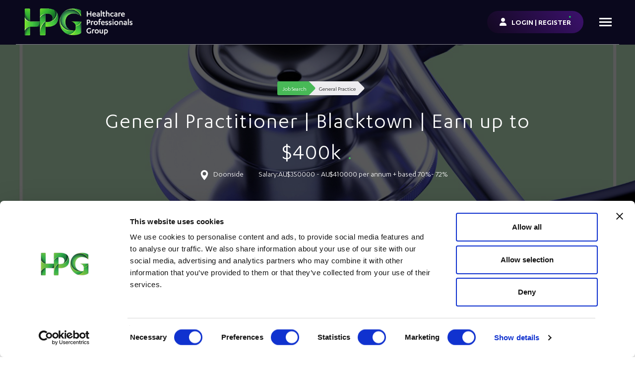

--- FILE ---
content_type: text/html; charset=utf-8
request_url: https://www.google.com/recaptcha/api2/anchor?ar=1&k=6LcvIeMpAAAAAF8cVO_X7QJP9GSSVoI58OaadwrE&co=aHR0cHM6Ly93d3cuaHBnY29ubmVjdC5jb206NDQz&hl=en&v=N67nZn4AqZkNcbeMu4prBgzg&size=normal&anchor-ms=20000&execute-ms=30000&cb=9bymist13dgm
body_size: 49160
content:
<!DOCTYPE HTML><html dir="ltr" lang="en"><head><meta http-equiv="Content-Type" content="text/html; charset=UTF-8">
<meta http-equiv="X-UA-Compatible" content="IE=edge">
<title>reCAPTCHA</title>
<style type="text/css">
/* cyrillic-ext */
@font-face {
  font-family: 'Roboto';
  font-style: normal;
  font-weight: 400;
  font-stretch: 100%;
  src: url(//fonts.gstatic.com/s/roboto/v48/KFO7CnqEu92Fr1ME7kSn66aGLdTylUAMa3GUBHMdazTgWw.woff2) format('woff2');
  unicode-range: U+0460-052F, U+1C80-1C8A, U+20B4, U+2DE0-2DFF, U+A640-A69F, U+FE2E-FE2F;
}
/* cyrillic */
@font-face {
  font-family: 'Roboto';
  font-style: normal;
  font-weight: 400;
  font-stretch: 100%;
  src: url(//fonts.gstatic.com/s/roboto/v48/KFO7CnqEu92Fr1ME7kSn66aGLdTylUAMa3iUBHMdazTgWw.woff2) format('woff2');
  unicode-range: U+0301, U+0400-045F, U+0490-0491, U+04B0-04B1, U+2116;
}
/* greek-ext */
@font-face {
  font-family: 'Roboto';
  font-style: normal;
  font-weight: 400;
  font-stretch: 100%;
  src: url(//fonts.gstatic.com/s/roboto/v48/KFO7CnqEu92Fr1ME7kSn66aGLdTylUAMa3CUBHMdazTgWw.woff2) format('woff2');
  unicode-range: U+1F00-1FFF;
}
/* greek */
@font-face {
  font-family: 'Roboto';
  font-style: normal;
  font-weight: 400;
  font-stretch: 100%;
  src: url(//fonts.gstatic.com/s/roboto/v48/KFO7CnqEu92Fr1ME7kSn66aGLdTylUAMa3-UBHMdazTgWw.woff2) format('woff2');
  unicode-range: U+0370-0377, U+037A-037F, U+0384-038A, U+038C, U+038E-03A1, U+03A3-03FF;
}
/* math */
@font-face {
  font-family: 'Roboto';
  font-style: normal;
  font-weight: 400;
  font-stretch: 100%;
  src: url(//fonts.gstatic.com/s/roboto/v48/KFO7CnqEu92Fr1ME7kSn66aGLdTylUAMawCUBHMdazTgWw.woff2) format('woff2');
  unicode-range: U+0302-0303, U+0305, U+0307-0308, U+0310, U+0312, U+0315, U+031A, U+0326-0327, U+032C, U+032F-0330, U+0332-0333, U+0338, U+033A, U+0346, U+034D, U+0391-03A1, U+03A3-03A9, U+03B1-03C9, U+03D1, U+03D5-03D6, U+03F0-03F1, U+03F4-03F5, U+2016-2017, U+2034-2038, U+203C, U+2040, U+2043, U+2047, U+2050, U+2057, U+205F, U+2070-2071, U+2074-208E, U+2090-209C, U+20D0-20DC, U+20E1, U+20E5-20EF, U+2100-2112, U+2114-2115, U+2117-2121, U+2123-214F, U+2190, U+2192, U+2194-21AE, U+21B0-21E5, U+21F1-21F2, U+21F4-2211, U+2213-2214, U+2216-22FF, U+2308-230B, U+2310, U+2319, U+231C-2321, U+2336-237A, U+237C, U+2395, U+239B-23B7, U+23D0, U+23DC-23E1, U+2474-2475, U+25AF, U+25B3, U+25B7, U+25BD, U+25C1, U+25CA, U+25CC, U+25FB, U+266D-266F, U+27C0-27FF, U+2900-2AFF, U+2B0E-2B11, U+2B30-2B4C, U+2BFE, U+3030, U+FF5B, U+FF5D, U+1D400-1D7FF, U+1EE00-1EEFF;
}
/* symbols */
@font-face {
  font-family: 'Roboto';
  font-style: normal;
  font-weight: 400;
  font-stretch: 100%;
  src: url(//fonts.gstatic.com/s/roboto/v48/KFO7CnqEu92Fr1ME7kSn66aGLdTylUAMaxKUBHMdazTgWw.woff2) format('woff2');
  unicode-range: U+0001-000C, U+000E-001F, U+007F-009F, U+20DD-20E0, U+20E2-20E4, U+2150-218F, U+2190, U+2192, U+2194-2199, U+21AF, U+21E6-21F0, U+21F3, U+2218-2219, U+2299, U+22C4-22C6, U+2300-243F, U+2440-244A, U+2460-24FF, U+25A0-27BF, U+2800-28FF, U+2921-2922, U+2981, U+29BF, U+29EB, U+2B00-2BFF, U+4DC0-4DFF, U+FFF9-FFFB, U+10140-1018E, U+10190-1019C, U+101A0, U+101D0-101FD, U+102E0-102FB, U+10E60-10E7E, U+1D2C0-1D2D3, U+1D2E0-1D37F, U+1F000-1F0FF, U+1F100-1F1AD, U+1F1E6-1F1FF, U+1F30D-1F30F, U+1F315, U+1F31C, U+1F31E, U+1F320-1F32C, U+1F336, U+1F378, U+1F37D, U+1F382, U+1F393-1F39F, U+1F3A7-1F3A8, U+1F3AC-1F3AF, U+1F3C2, U+1F3C4-1F3C6, U+1F3CA-1F3CE, U+1F3D4-1F3E0, U+1F3ED, U+1F3F1-1F3F3, U+1F3F5-1F3F7, U+1F408, U+1F415, U+1F41F, U+1F426, U+1F43F, U+1F441-1F442, U+1F444, U+1F446-1F449, U+1F44C-1F44E, U+1F453, U+1F46A, U+1F47D, U+1F4A3, U+1F4B0, U+1F4B3, U+1F4B9, U+1F4BB, U+1F4BF, U+1F4C8-1F4CB, U+1F4D6, U+1F4DA, U+1F4DF, U+1F4E3-1F4E6, U+1F4EA-1F4ED, U+1F4F7, U+1F4F9-1F4FB, U+1F4FD-1F4FE, U+1F503, U+1F507-1F50B, U+1F50D, U+1F512-1F513, U+1F53E-1F54A, U+1F54F-1F5FA, U+1F610, U+1F650-1F67F, U+1F687, U+1F68D, U+1F691, U+1F694, U+1F698, U+1F6AD, U+1F6B2, U+1F6B9-1F6BA, U+1F6BC, U+1F6C6-1F6CF, U+1F6D3-1F6D7, U+1F6E0-1F6EA, U+1F6F0-1F6F3, U+1F6F7-1F6FC, U+1F700-1F7FF, U+1F800-1F80B, U+1F810-1F847, U+1F850-1F859, U+1F860-1F887, U+1F890-1F8AD, U+1F8B0-1F8BB, U+1F8C0-1F8C1, U+1F900-1F90B, U+1F93B, U+1F946, U+1F984, U+1F996, U+1F9E9, U+1FA00-1FA6F, U+1FA70-1FA7C, U+1FA80-1FA89, U+1FA8F-1FAC6, U+1FACE-1FADC, U+1FADF-1FAE9, U+1FAF0-1FAF8, U+1FB00-1FBFF;
}
/* vietnamese */
@font-face {
  font-family: 'Roboto';
  font-style: normal;
  font-weight: 400;
  font-stretch: 100%;
  src: url(//fonts.gstatic.com/s/roboto/v48/KFO7CnqEu92Fr1ME7kSn66aGLdTylUAMa3OUBHMdazTgWw.woff2) format('woff2');
  unicode-range: U+0102-0103, U+0110-0111, U+0128-0129, U+0168-0169, U+01A0-01A1, U+01AF-01B0, U+0300-0301, U+0303-0304, U+0308-0309, U+0323, U+0329, U+1EA0-1EF9, U+20AB;
}
/* latin-ext */
@font-face {
  font-family: 'Roboto';
  font-style: normal;
  font-weight: 400;
  font-stretch: 100%;
  src: url(//fonts.gstatic.com/s/roboto/v48/KFO7CnqEu92Fr1ME7kSn66aGLdTylUAMa3KUBHMdazTgWw.woff2) format('woff2');
  unicode-range: U+0100-02BA, U+02BD-02C5, U+02C7-02CC, U+02CE-02D7, U+02DD-02FF, U+0304, U+0308, U+0329, U+1D00-1DBF, U+1E00-1E9F, U+1EF2-1EFF, U+2020, U+20A0-20AB, U+20AD-20C0, U+2113, U+2C60-2C7F, U+A720-A7FF;
}
/* latin */
@font-face {
  font-family: 'Roboto';
  font-style: normal;
  font-weight: 400;
  font-stretch: 100%;
  src: url(//fonts.gstatic.com/s/roboto/v48/KFO7CnqEu92Fr1ME7kSn66aGLdTylUAMa3yUBHMdazQ.woff2) format('woff2');
  unicode-range: U+0000-00FF, U+0131, U+0152-0153, U+02BB-02BC, U+02C6, U+02DA, U+02DC, U+0304, U+0308, U+0329, U+2000-206F, U+20AC, U+2122, U+2191, U+2193, U+2212, U+2215, U+FEFF, U+FFFD;
}
/* cyrillic-ext */
@font-face {
  font-family: 'Roboto';
  font-style: normal;
  font-weight: 500;
  font-stretch: 100%;
  src: url(//fonts.gstatic.com/s/roboto/v48/KFO7CnqEu92Fr1ME7kSn66aGLdTylUAMa3GUBHMdazTgWw.woff2) format('woff2');
  unicode-range: U+0460-052F, U+1C80-1C8A, U+20B4, U+2DE0-2DFF, U+A640-A69F, U+FE2E-FE2F;
}
/* cyrillic */
@font-face {
  font-family: 'Roboto';
  font-style: normal;
  font-weight: 500;
  font-stretch: 100%;
  src: url(//fonts.gstatic.com/s/roboto/v48/KFO7CnqEu92Fr1ME7kSn66aGLdTylUAMa3iUBHMdazTgWw.woff2) format('woff2');
  unicode-range: U+0301, U+0400-045F, U+0490-0491, U+04B0-04B1, U+2116;
}
/* greek-ext */
@font-face {
  font-family: 'Roboto';
  font-style: normal;
  font-weight: 500;
  font-stretch: 100%;
  src: url(//fonts.gstatic.com/s/roboto/v48/KFO7CnqEu92Fr1ME7kSn66aGLdTylUAMa3CUBHMdazTgWw.woff2) format('woff2');
  unicode-range: U+1F00-1FFF;
}
/* greek */
@font-face {
  font-family: 'Roboto';
  font-style: normal;
  font-weight: 500;
  font-stretch: 100%;
  src: url(//fonts.gstatic.com/s/roboto/v48/KFO7CnqEu92Fr1ME7kSn66aGLdTylUAMa3-UBHMdazTgWw.woff2) format('woff2');
  unicode-range: U+0370-0377, U+037A-037F, U+0384-038A, U+038C, U+038E-03A1, U+03A3-03FF;
}
/* math */
@font-face {
  font-family: 'Roboto';
  font-style: normal;
  font-weight: 500;
  font-stretch: 100%;
  src: url(//fonts.gstatic.com/s/roboto/v48/KFO7CnqEu92Fr1ME7kSn66aGLdTylUAMawCUBHMdazTgWw.woff2) format('woff2');
  unicode-range: U+0302-0303, U+0305, U+0307-0308, U+0310, U+0312, U+0315, U+031A, U+0326-0327, U+032C, U+032F-0330, U+0332-0333, U+0338, U+033A, U+0346, U+034D, U+0391-03A1, U+03A3-03A9, U+03B1-03C9, U+03D1, U+03D5-03D6, U+03F0-03F1, U+03F4-03F5, U+2016-2017, U+2034-2038, U+203C, U+2040, U+2043, U+2047, U+2050, U+2057, U+205F, U+2070-2071, U+2074-208E, U+2090-209C, U+20D0-20DC, U+20E1, U+20E5-20EF, U+2100-2112, U+2114-2115, U+2117-2121, U+2123-214F, U+2190, U+2192, U+2194-21AE, U+21B0-21E5, U+21F1-21F2, U+21F4-2211, U+2213-2214, U+2216-22FF, U+2308-230B, U+2310, U+2319, U+231C-2321, U+2336-237A, U+237C, U+2395, U+239B-23B7, U+23D0, U+23DC-23E1, U+2474-2475, U+25AF, U+25B3, U+25B7, U+25BD, U+25C1, U+25CA, U+25CC, U+25FB, U+266D-266F, U+27C0-27FF, U+2900-2AFF, U+2B0E-2B11, U+2B30-2B4C, U+2BFE, U+3030, U+FF5B, U+FF5D, U+1D400-1D7FF, U+1EE00-1EEFF;
}
/* symbols */
@font-face {
  font-family: 'Roboto';
  font-style: normal;
  font-weight: 500;
  font-stretch: 100%;
  src: url(//fonts.gstatic.com/s/roboto/v48/KFO7CnqEu92Fr1ME7kSn66aGLdTylUAMaxKUBHMdazTgWw.woff2) format('woff2');
  unicode-range: U+0001-000C, U+000E-001F, U+007F-009F, U+20DD-20E0, U+20E2-20E4, U+2150-218F, U+2190, U+2192, U+2194-2199, U+21AF, U+21E6-21F0, U+21F3, U+2218-2219, U+2299, U+22C4-22C6, U+2300-243F, U+2440-244A, U+2460-24FF, U+25A0-27BF, U+2800-28FF, U+2921-2922, U+2981, U+29BF, U+29EB, U+2B00-2BFF, U+4DC0-4DFF, U+FFF9-FFFB, U+10140-1018E, U+10190-1019C, U+101A0, U+101D0-101FD, U+102E0-102FB, U+10E60-10E7E, U+1D2C0-1D2D3, U+1D2E0-1D37F, U+1F000-1F0FF, U+1F100-1F1AD, U+1F1E6-1F1FF, U+1F30D-1F30F, U+1F315, U+1F31C, U+1F31E, U+1F320-1F32C, U+1F336, U+1F378, U+1F37D, U+1F382, U+1F393-1F39F, U+1F3A7-1F3A8, U+1F3AC-1F3AF, U+1F3C2, U+1F3C4-1F3C6, U+1F3CA-1F3CE, U+1F3D4-1F3E0, U+1F3ED, U+1F3F1-1F3F3, U+1F3F5-1F3F7, U+1F408, U+1F415, U+1F41F, U+1F426, U+1F43F, U+1F441-1F442, U+1F444, U+1F446-1F449, U+1F44C-1F44E, U+1F453, U+1F46A, U+1F47D, U+1F4A3, U+1F4B0, U+1F4B3, U+1F4B9, U+1F4BB, U+1F4BF, U+1F4C8-1F4CB, U+1F4D6, U+1F4DA, U+1F4DF, U+1F4E3-1F4E6, U+1F4EA-1F4ED, U+1F4F7, U+1F4F9-1F4FB, U+1F4FD-1F4FE, U+1F503, U+1F507-1F50B, U+1F50D, U+1F512-1F513, U+1F53E-1F54A, U+1F54F-1F5FA, U+1F610, U+1F650-1F67F, U+1F687, U+1F68D, U+1F691, U+1F694, U+1F698, U+1F6AD, U+1F6B2, U+1F6B9-1F6BA, U+1F6BC, U+1F6C6-1F6CF, U+1F6D3-1F6D7, U+1F6E0-1F6EA, U+1F6F0-1F6F3, U+1F6F7-1F6FC, U+1F700-1F7FF, U+1F800-1F80B, U+1F810-1F847, U+1F850-1F859, U+1F860-1F887, U+1F890-1F8AD, U+1F8B0-1F8BB, U+1F8C0-1F8C1, U+1F900-1F90B, U+1F93B, U+1F946, U+1F984, U+1F996, U+1F9E9, U+1FA00-1FA6F, U+1FA70-1FA7C, U+1FA80-1FA89, U+1FA8F-1FAC6, U+1FACE-1FADC, U+1FADF-1FAE9, U+1FAF0-1FAF8, U+1FB00-1FBFF;
}
/* vietnamese */
@font-face {
  font-family: 'Roboto';
  font-style: normal;
  font-weight: 500;
  font-stretch: 100%;
  src: url(//fonts.gstatic.com/s/roboto/v48/KFO7CnqEu92Fr1ME7kSn66aGLdTylUAMa3OUBHMdazTgWw.woff2) format('woff2');
  unicode-range: U+0102-0103, U+0110-0111, U+0128-0129, U+0168-0169, U+01A0-01A1, U+01AF-01B0, U+0300-0301, U+0303-0304, U+0308-0309, U+0323, U+0329, U+1EA0-1EF9, U+20AB;
}
/* latin-ext */
@font-face {
  font-family: 'Roboto';
  font-style: normal;
  font-weight: 500;
  font-stretch: 100%;
  src: url(//fonts.gstatic.com/s/roboto/v48/KFO7CnqEu92Fr1ME7kSn66aGLdTylUAMa3KUBHMdazTgWw.woff2) format('woff2');
  unicode-range: U+0100-02BA, U+02BD-02C5, U+02C7-02CC, U+02CE-02D7, U+02DD-02FF, U+0304, U+0308, U+0329, U+1D00-1DBF, U+1E00-1E9F, U+1EF2-1EFF, U+2020, U+20A0-20AB, U+20AD-20C0, U+2113, U+2C60-2C7F, U+A720-A7FF;
}
/* latin */
@font-face {
  font-family: 'Roboto';
  font-style: normal;
  font-weight: 500;
  font-stretch: 100%;
  src: url(//fonts.gstatic.com/s/roboto/v48/KFO7CnqEu92Fr1ME7kSn66aGLdTylUAMa3yUBHMdazQ.woff2) format('woff2');
  unicode-range: U+0000-00FF, U+0131, U+0152-0153, U+02BB-02BC, U+02C6, U+02DA, U+02DC, U+0304, U+0308, U+0329, U+2000-206F, U+20AC, U+2122, U+2191, U+2193, U+2212, U+2215, U+FEFF, U+FFFD;
}
/* cyrillic-ext */
@font-face {
  font-family: 'Roboto';
  font-style: normal;
  font-weight: 900;
  font-stretch: 100%;
  src: url(//fonts.gstatic.com/s/roboto/v48/KFO7CnqEu92Fr1ME7kSn66aGLdTylUAMa3GUBHMdazTgWw.woff2) format('woff2');
  unicode-range: U+0460-052F, U+1C80-1C8A, U+20B4, U+2DE0-2DFF, U+A640-A69F, U+FE2E-FE2F;
}
/* cyrillic */
@font-face {
  font-family: 'Roboto';
  font-style: normal;
  font-weight: 900;
  font-stretch: 100%;
  src: url(//fonts.gstatic.com/s/roboto/v48/KFO7CnqEu92Fr1ME7kSn66aGLdTylUAMa3iUBHMdazTgWw.woff2) format('woff2');
  unicode-range: U+0301, U+0400-045F, U+0490-0491, U+04B0-04B1, U+2116;
}
/* greek-ext */
@font-face {
  font-family: 'Roboto';
  font-style: normal;
  font-weight: 900;
  font-stretch: 100%;
  src: url(//fonts.gstatic.com/s/roboto/v48/KFO7CnqEu92Fr1ME7kSn66aGLdTylUAMa3CUBHMdazTgWw.woff2) format('woff2');
  unicode-range: U+1F00-1FFF;
}
/* greek */
@font-face {
  font-family: 'Roboto';
  font-style: normal;
  font-weight: 900;
  font-stretch: 100%;
  src: url(//fonts.gstatic.com/s/roboto/v48/KFO7CnqEu92Fr1ME7kSn66aGLdTylUAMa3-UBHMdazTgWw.woff2) format('woff2');
  unicode-range: U+0370-0377, U+037A-037F, U+0384-038A, U+038C, U+038E-03A1, U+03A3-03FF;
}
/* math */
@font-face {
  font-family: 'Roboto';
  font-style: normal;
  font-weight: 900;
  font-stretch: 100%;
  src: url(//fonts.gstatic.com/s/roboto/v48/KFO7CnqEu92Fr1ME7kSn66aGLdTylUAMawCUBHMdazTgWw.woff2) format('woff2');
  unicode-range: U+0302-0303, U+0305, U+0307-0308, U+0310, U+0312, U+0315, U+031A, U+0326-0327, U+032C, U+032F-0330, U+0332-0333, U+0338, U+033A, U+0346, U+034D, U+0391-03A1, U+03A3-03A9, U+03B1-03C9, U+03D1, U+03D5-03D6, U+03F0-03F1, U+03F4-03F5, U+2016-2017, U+2034-2038, U+203C, U+2040, U+2043, U+2047, U+2050, U+2057, U+205F, U+2070-2071, U+2074-208E, U+2090-209C, U+20D0-20DC, U+20E1, U+20E5-20EF, U+2100-2112, U+2114-2115, U+2117-2121, U+2123-214F, U+2190, U+2192, U+2194-21AE, U+21B0-21E5, U+21F1-21F2, U+21F4-2211, U+2213-2214, U+2216-22FF, U+2308-230B, U+2310, U+2319, U+231C-2321, U+2336-237A, U+237C, U+2395, U+239B-23B7, U+23D0, U+23DC-23E1, U+2474-2475, U+25AF, U+25B3, U+25B7, U+25BD, U+25C1, U+25CA, U+25CC, U+25FB, U+266D-266F, U+27C0-27FF, U+2900-2AFF, U+2B0E-2B11, U+2B30-2B4C, U+2BFE, U+3030, U+FF5B, U+FF5D, U+1D400-1D7FF, U+1EE00-1EEFF;
}
/* symbols */
@font-face {
  font-family: 'Roboto';
  font-style: normal;
  font-weight: 900;
  font-stretch: 100%;
  src: url(//fonts.gstatic.com/s/roboto/v48/KFO7CnqEu92Fr1ME7kSn66aGLdTylUAMaxKUBHMdazTgWw.woff2) format('woff2');
  unicode-range: U+0001-000C, U+000E-001F, U+007F-009F, U+20DD-20E0, U+20E2-20E4, U+2150-218F, U+2190, U+2192, U+2194-2199, U+21AF, U+21E6-21F0, U+21F3, U+2218-2219, U+2299, U+22C4-22C6, U+2300-243F, U+2440-244A, U+2460-24FF, U+25A0-27BF, U+2800-28FF, U+2921-2922, U+2981, U+29BF, U+29EB, U+2B00-2BFF, U+4DC0-4DFF, U+FFF9-FFFB, U+10140-1018E, U+10190-1019C, U+101A0, U+101D0-101FD, U+102E0-102FB, U+10E60-10E7E, U+1D2C0-1D2D3, U+1D2E0-1D37F, U+1F000-1F0FF, U+1F100-1F1AD, U+1F1E6-1F1FF, U+1F30D-1F30F, U+1F315, U+1F31C, U+1F31E, U+1F320-1F32C, U+1F336, U+1F378, U+1F37D, U+1F382, U+1F393-1F39F, U+1F3A7-1F3A8, U+1F3AC-1F3AF, U+1F3C2, U+1F3C4-1F3C6, U+1F3CA-1F3CE, U+1F3D4-1F3E0, U+1F3ED, U+1F3F1-1F3F3, U+1F3F5-1F3F7, U+1F408, U+1F415, U+1F41F, U+1F426, U+1F43F, U+1F441-1F442, U+1F444, U+1F446-1F449, U+1F44C-1F44E, U+1F453, U+1F46A, U+1F47D, U+1F4A3, U+1F4B0, U+1F4B3, U+1F4B9, U+1F4BB, U+1F4BF, U+1F4C8-1F4CB, U+1F4D6, U+1F4DA, U+1F4DF, U+1F4E3-1F4E6, U+1F4EA-1F4ED, U+1F4F7, U+1F4F9-1F4FB, U+1F4FD-1F4FE, U+1F503, U+1F507-1F50B, U+1F50D, U+1F512-1F513, U+1F53E-1F54A, U+1F54F-1F5FA, U+1F610, U+1F650-1F67F, U+1F687, U+1F68D, U+1F691, U+1F694, U+1F698, U+1F6AD, U+1F6B2, U+1F6B9-1F6BA, U+1F6BC, U+1F6C6-1F6CF, U+1F6D3-1F6D7, U+1F6E0-1F6EA, U+1F6F0-1F6F3, U+1F6F7-1F6FC, U+1F700-1F7FF, U+1F800-1F80B, U+1F810-1F847, U+1F850-1F859, U+1F860-1F887, U+1F890-1F8AD, U+1F8B0-1F8BB, U+1F8C0-1F8C1, U+1F900-1F90B, U+1F93B, U+1F946, U+1F984, U+1F996, U+1F9E9, U+1FA00-1FA6F, U+1FA70-1FA7C, U+1FA80-1FA89, U+1FA8F-1FAC6, U+1FACE-1FADC, U+1FADF-1FAE9, U+1FAF0-1FAF8, U+1FB00-1FBFF;
}
/* vietnamese */
@font-face {
  font-family: 'Roboto';
  font-style: normal;
  font-weight: 900;
  font-stretch: 100%;
  src: url(//fonts.gstatic.com/s/roboto/v48/KFO7CnqEu92Fr1ME7kSn66aGLdTylUAMa3OUBHMdazTgWw.woff2) format('woff2');
  unicode-range: U+0102-0103, U+0110-0111, U+0128-0129, U+0168-0169, U+01A0-01A1, U+01AF-01B0, U+0300-0301, U+0303-0304, U+0308-0309, U+0323, U+0329, U+1EA0-1EF9, U+20AB;
}
/* latin-ext */
@font-face {
  font-family: 'Roboto';
  font-style: normal;
  font-weight: 900;
  font-stretch: 100%;
  src: url(//fonts.gstatic.com/s/roboto/v48/KFO7CnqEu92Fr1ME7kSn66aGLdTylUAMa3KUBHMdazTgWw.woff2) format('woff2');
  unicode-range: U+0100-02BA, U+02BD-02C5, U+02C7-02CC, U+02CE-02D7, U+02DD-02FF, U+0304, U+0308, U+0329, U+1D00-1DBF, U+1E00-1E9F, U+1EF2-1EFF, U+2020, U+20A0-20AB, U+20AD-20C0, U+2113, U+2C60-2C7F, U+A720-A7FF;
}
/* latin */
@font-face {
  font-family: 'Roboto';
  font-style: normal;
  font-weight: 900;
  font-stretch: 100%;
  src: url(//fonts.gstatic.com/s/roboto/v48/KFO7CnqEu92Fr1ME7kSn66aGLdTylUAMa3yUBHMdazQ.woff2) format('woff2');
  unicode-range: U+0000-00FF, U+0131, U+0152-0153, U+02BB-02BC, U+02C6, U+02DA, U+02DC, U+0304, U+0308, U+0329, U+2000-206F, U+20AC, U+2122, U+2191, U+2193, U+2212, U+2215, U+FEFF, U+FFFD;
}

</style>
<link rel="stylesheet" type="text/css" href="https://www.gstatic.com/recaptcha/releases/N67nZn4AqZkNcbeMu4prBgzg/styles__ltr.css">
<script nonce="vC7Uhyzg4IGwbDapTJ-8jw" type="text/javascript">window['__recaptcha_api'] = 'https://www.google.com/recaptcha/api2/';</script>
<script type="text/javascript" src="https://www.gstatic.com/recaptcha/releases/N67nZn4AqZkNcbeMu4prBgzg/recaptcha__en.js" nonce="vC7Uhyzg4IGwbDapTJ-8jw">
      
    </script></head>
<body><div id="rc-anchor-alert" class="rc-anchor-alert"></div>
<input type="hidden" id="recaptcha-token" value="[base64]">
<script type="text/javascript" nonce="vC7Uhyzg4IGwbDapTJ-8jw">
      recaptcha.anchor.Main.init("[\x22ainput\x22,[\x22bgdata\x22,\x22\x22,\[base64]/[base64]/[base64]/[base64]/[base64]/[base64]/KGcoTywyNTMsTy5PKSxVRyhPLEMpKTpnKE8sMjUzLEMpLE8pKSxsKSksTykpfSxieT1mdW5jdGlvbihDLE8sdSxsKXtmb3IobD0odT1SKEMpLDApO08+MDtPLS0pbD1sPDw4fFooQyk7ZyhDLHUsbCl9LFVHPWZ1bmN0aW9uKEMsTyl7Qy5pLmxlbmd0aD4xMDQ/[base64]/[base64]/[base64]/[base64]/[base64]/[base64]/[base64]\\u003d\x22,\[base64]\\u003d\\u003d\x22,\x22wpXChMKaSzLDgsOBw4cMw77DnsKaw45gS0LDp8KfIwHCq8KOwq50VRZPw7NrBMOnw5DCqsO4H1QOwpQRdsO1wq1tCQJAw6ZpZmfDssKpWSXDhmMRWcOLwrrCm8Otw53DqMOGw7Nsw5nDvsKcwoxCw6zDr8Ozwo7CnsO/RhgJw5bCkMOxw4PDhzwfCQdww5/DiMO+BH/DiG/[base64]/DmcOicxfDhwB1wqN/w75RwqjCjsKcwo4wBMKFSi3Cgj/CgAbChhDDp3crw4/Dr8KYJCIow5cZbMOPwqQ0c8OEf3h3bsOKM8OVTcOgwoDCjEHCkEg+BsO0JRjCn8KqwobDr1NmwqptG8O4I8OPw5/DuwB8w4DDmG5Ww4nCqMKiwqDDrsOUwq3CjV7DsDZXw6nCuRHCs8KDOFgRw5/DvsKLLkfCjcKZw5U+GVrDrnfCvsKhwqLCphE/wqPClwzCusOhw5sKwoAXw4jDug0OPcKlw6jDn0UzC8OPVsK/OR7Di8KsVjzCqcKdw7M7wr0OIxHCjMOLwrMvdsOhwr4vacOnVcOgOMOoPSZXw4EFwpF/w7HDl2vDkAHCosOPwp7Cv8KhOsKFw6/CphnDnMO8QcOXa08rGy4KJMKRwovCuBwJw4HCvEnCoCzCuBt/wrTDlcKCw6dVImstw7fClEHDnMKoJlw+w5pEf8KRw4Q2wrJxw6vDlFHDgHFcw4UzwoITw5XDj8Orwq/Dl8KOw4gnKcKCw6LCoT7DisOtbUPCtUrCtcO9ETDCg8K5anTCqMOtwp0KIDoWwpPDqHA7X8OHScOSwrfChSPCmcKdc8Oywp/[base64]/DkSzCo0HDhmzDvmIebl1LS1/[base64]/CkHxCw64vHj7DvRImJcOrwqrDlFcHwq7CuMOnYhoEw6fCkcO9w57CvsOqcRxbwpUGw5vCrSBlEzfCggzCq8ORwpnCvAB2fcKDAcKRwoXDjHHDq2rCp8KwOUUFw69AHm7DhMO8ccOgw7/[base64]/DiMKzwrscYMKZMsO3woPCu8K1w7QwCGUsw5wFw5XCoB7Dlw5PcCk5L3PCq8OXdcKQwo9EIsOHfcKbSx9qdcOWPzM9wrBaw50mR8K/fcOuwobCjl/ChSEvNsKawp/[base64]/[base64]/FsOHw4JPIcOhXMO3DnHCk0hwBcKcfy3DocOUBxrCpMKYw6LCgMKKE8KAwpTDh1/CqcKKw7XDkB/Dg03Cl8ODHMKyw68EYSl5wqEUUjsZw5fCkcKLwoTDgMKhwprDn8Kqwr1KJMOXw5bClcOdw5pnVyHDtkcpFHMnw5p2w65YwqzDt3jDjWU9PgrDmMKDc0jCljHDgcOpED3Cu8Kiw7bDo8KIe0E0DDhrZMK7w5MPQD/Cv3pPw6vCn0Baw6d/wobDoMOWCsOVw6TDlcKjI2fCpMOqWsKywqc0w7XChsKGSzrDjm8cwpvDg2BSW8KEakZ0wpbCqMO3w4/DmcKNAnHDugQkMMO/[base64]/w7TCp31AIsKzwpkzIi0pMcOzw4/CqULDisKMw4PDqcKgw7HCu8K/d8KVQREeeUrDkMK+w78UEMOSw6vCi0bCuMOEw5jChsKDw5TDr8Khw4vDtMKiwqk8w5ZvwpPCvMKgYFzDnsKALDxWw5UKDxoCw77Di1bDjRfDgcK4w7BuTCfCkXFxw4fCnAHDisKRc8OeWcKrfmbCt8OcUW7DpFYeYcKIecO7w5YUw4NLEC5iwq1/w5cRV8O1N8KFwoVlUMORw7rCpcOnATpdw6xBw63DoCFfw7XDrcOuMTXDhcK+w64DJcObPsKSwqHDqcOoLMOmSwJXwrQQAsOOYsOww7bDsR5vwqR3AyRpwq3DqMKFBsOnwppCw7jDl8OqwqbCrxgBOsK2EsKiJjnDvgbCqMKKwr/[base64]/EHbDnQzDnlbDjhLDl8K4w7Uiw5jDrcOyw7h1OR/[base64]/Dt8KOQsObw5jDhsKRwrnDg8KawoPDssK9w6XDssOHTTVvdkRVwo/ClVBHLsKBMsOGBMKfwoM/[base64]/GsKsa1g9U8OZa8KUFcO/wqUuwq1keiEuLMKZw6Y2N8OCwr7DscO6w5coEBjDqMODLcOHwoLDsDrDvwoFw4wKw6VGw6k0OcO2HsK6wqsMGz7DmHfCuHzCmMOqSGZzSTUFw4TDrkN/dcKNwoR5wrsZwpTDoGDDlcOwM8KobMKnAcO+wqcNwogZdE8FHH4mw4Iow7BCw6QxYEbCksKmWsOPw61xwqrCvMKQw6vCkUJEwqXCg8KnFcKtwo7CuMKpGHTClVjCr8KLwpfDi8K/[base64]/DjcKTHsOcFMOFw78jehvCpMK4EsO1csOrwo5LI2pjwrHDt0Y2CsOSwrLDnsK0wpR/w5vDhDR6IT1vK8KqDMK8w70dwrNNY8KWdHwvw5rCnmjCtV/Du8KRwrTCkcK6wqxew7h8TsKkw5zCh8KdBG/CsQsVwozDvH8Dw711f8KvZMKBKAZQwpp3Y8OGwrPCusKnLMKlJMK8w7Nkb0LCtsOAI8Kde8KbMGtwwrNGw7V7fcO5wpzCpMO/wpdmKsKxQygZw6UJw47CgF7DmMOAw6xtwobCt8KxNcKHXMKfTQkNwrtNLHXDk8KfLBV8wqPChcOWIcORfE/CtDDCrmARYcKeE8OhYcOHVMKIYsKXYsKPw6zCkk7DinzDosOXeHnCrULCi8K/[base64]/DhEjDsgcPw7jCikbDicOse8OGwpB0wo/CusKMwroKwqLCi8K9w4tGw5VowobDjcO/w4DChSTDqBTCn8KnUxHCusK4IcOmwoHCoEzDpMKmw5BdWsO/[base64]/RVbDnnoaQMOUwqB7wpPCjsOmTsOMw5vDhMOHwq/[base64]/w7YoScKswottR8KJw53DsX4MwqVMwqI5wqp/wpbCoB7Cq8OgMyDCpV7DlsOvPWzCmcKdZjDCj8OqdGAJw47Ct3zDmsOxVsKBcSjCu8KUw7nDicKbwp/[base64]/DtyBJT8KnwqvDn8O6w5Jhw4Qsw7XCgFHDlhRvIsOgwp7Cj8KmAxZYUMKQwrtYwojCokvDvMKRTl5Nw4sywq9HbcOfETI8bMK5S8OxwqfDgzhHwrNbw73DmlQcw4YPw5rDvcKVV8OVw73Crgl/w6hVGxsIw43DvcKZw4/DmsOAXXvDgkPCuMKDai4eLjvDq8OHOsOEexRqNCgfO1zDkMObOVcvBAl9wozCuzHCvsKIw5Rawr7DoUc4wpYpwo53QknDrsO7PcOVwqHChcOdTsOuSMK0Oxt/DCtOJgl8w6vClmvCk1gKfCXCo8KgM2PDsMKbMkPCs1x/RMOVFRPDqcKrw7nCrGgNI8KfRMOjwpolw7fCrcODeAIZwrvCoMOowqNwTw/CkMOzw6NRw7PDncOfNMO/DglKwp7CpcOUwrV/wofDgQ/DmhYsesKpwrVgB2w9Q8KLccO4wrLDv8Obw43Dp8KDw65Nwr3CicOyG8OfIMOraVjChMOOwqdewpESwogBbVzCojrCsn4rJsOkJyvDtsKwBsOESHbCkMKeLMOBdAfCvcO6fV3DuQHCrsK/[base64]/CiQohMCjCnX1ObcK7NsO6w7rDvcKBwpQEwoliCMOAdRPCmAfDqEPCj8KJEMK1w5phOsK6YMOow67DrMO8EMOuGMKxw5TCuRkuSsKLMBDClG/Dl2bDuVstwpchBVbDs8KswqjDpMKVDMKTBMKiScKUe8KnNGNCwowtcVMrwqjCsMOLIRHCssKhTMOFwrIpw78Ba8OKw7LDjMKWPcOVOnnDicKJIVFPGE3CiQshwqgIw6TCtcK+RcOeN8KtwqMLwrQ7GQ1rQzXCvMOowoPDqMO+SARVIsOtNB4Cw79YF1h/OcOtH8OrLCLDtRzCijA7woDCqDPCljHClWpew79/Vz0WI8K3ccKWFTAEOTlAQcOtw7DDrmjDlcOZw4bCiFXCh8K0w4pvP0jDusKJVMKKbjhtw7MhwpDCnsK3w5PCt8Ovw6QKccO/w7N6KMOlP0djNUXCgU7CoBTDgcK+wqLCp8Kfwo7CmABYbcOwfwvCq8KKw6R1JUrDll3DsX/[base64]/[base64]/[base64]/CqsKxwpQGw6FpVcOaahvChcOjw4fCjMO8HmTCssOkw55Xw5RTSXhIAcK8fxA6wobCm8OTdisOH3Z0A8K1dsKrBxPCtA05dsK8I8OVWlU8w4DDoMKecMKHw49Aa0bDiGdhQ1rDjcO9w5vDiiXCsDzDpn/CiMOzMC5eTMKubz0rwr1DwrvCo8OOIsKecMKHPyFMwobCjG8UH8Kiw4bDmMKtKcKPw4zDq8O4QDcuO8OHAMOywp/CpGjDrcO3divCkMOCTwHDqMOrSSwdwoFdwoMKw4PCixHDkcOWw40uXsOmD8OfHsKNX8OVYMOQZ8KnJ8KCwqkCwqoVwpk4wq55XsKJUX/CqsOYSAonXz0yBsORScKxBMKzwr9WXCjCmH7CrkHDt8O/w5sqQSfCr8KWwrDCvcKSwqbDrcOSw7xkXcK4Ihwuwr/CkMOwbVLCrRtFTMK0O0XDhcKWwqxfSsO9wqtGw7jDmsKzNTAswoLCmcKNOGIVw7LDjSDDsBPCssOuIMO6YDIXw5LCuAXDrj/CtTlCw60OL8OUwqXDiQgewqthw5AYRcOwwoM8HznCvwbDlcK8wph1LMKJw49Qw6V8woVaw7dUwqQHw4HCksOLFFrClSFUw7ctw6DCv17Dkklnw7Nfwrkhw7Erw53Cuy8gZ8KUZ8O/w7/[base64]/CoMO0w4PDtcOqwqEcwqTDucKIZRXDjkJ8CD/CoAIEw5d5GkvDvBLCncK8ODTCvsKDw5cRaxkEA8OoAcOKw5XCiMKnw7DCsw8iFVTCqMKnfMKiwrFYYHTCpsKZwrTDuyIxWQ3DlMOGR8KjwrXCkiwdwpBnwpvCssOBRMOvw5/Cq3XCux1cw5/DqBJxwpfDu8OhwqfCiMOpT8Kfwr3DmW/Ck3DDnHdiwp3CjUfCjcOQQUsKfcKjw67DpiY+PSHDuMK9CcKWwqLChAjCpcOnaMOqAVQWQMKGUMOWWgUKWsOqAMKYwrDClsKiwrTCvhJgwr0Ew7jDtsO0e8KIXcKXTsOwEcOUJMKGw5HDpD7Crk/[base64]/CmcKAMsOXw4nDoMOKwofCqzNNw4/DiiZ+w7XChsOewqbCmmIowpPCp3bChcKfcsKjwpPCmG4Hw7dFVjnCu8KIwoVfwqFGfjZZwrHDiB15wp97wpbCtDMZJCdSw7sBwrTCsFY+w4x9wrXDm23DncOiNMO3w6DDksKUXMOtw64XW8KRwrwLwokBw7jDkMOhXnMowpLCo8OawoQww4DCiiPDpsK9Rg/DvR9iwpzCi8KNw7NFwoNpacKdfTwtIGRtIMKLPMKjwqh8WSPCtcKJSU/CvMO+wo7DmMK0w64beMKmN8KzPsOaRHEQw68DKyfCi8Kyw4gSw5oHaxFHwrzDsTHDp8OGw59Uwp5zQsOuOMKNwrAfw5UtwpzDmhDDkcOQHSFCwo/DhkzCiSjCqgXDmgPDjkzDoMOrwo1lK8OLbXEWLcORTsOBOTRcDDzCoRXDtsOMw7bCugN+wpIMFGUmw6BLwpV6wqjDmXnCk1oaw646SDLCncK1wpjDgsO3cnVzW8K5JGkcwqtgRMKRecOXI8K/w7YgwpvDiMOcwogAw5JfV8OVw63CkCDDhi5Kw4PClcO4F8K/wp1ULHLDkxfCicKuQcODIsKlbBnDuVVgMsKaw6LCpsOywptOw6nCocKVJMORGVJtG8KCJCpqGyDCkcKCw6kPwrTDsDHCqcKMYcKIw6kSWMOow6XCgMKaZgTDll/Cq8KRbcORw5bCowfCuw8TAMOJd8KewpjDsGPDrMKXwprCpsKywoQNDWbCmcOfQDEkbMKBw6kSw6FhwrXCkn59wpcCwrvCmgwGcH4vAHzCmcOJf8KmJTMMw7pzYMOLwot7a8Kvwr0/w4vDjX4ZTsKEE3RsE8OqVUfCslrCosOnbyzDiisqwqpbbTERw7rDqw/Csw5LHEwaw5/[base64]/DjMOVw48GO0rCn8K7wrxowrbCtgxzYnHDshbCnsOwKDfDjcKacEZqBsOkK8KAJMOFwq4Mw5nCsQ1aK8KgJsO0BsKmH8OWWyfCiEjCkE7Cm8Kge8OONcKZw5RlU8KMLsKqw6stw5xjJnEVZMO1LTHCjMK1wp/[base64]/Cnz/Cojp6EcKGwpAhBEpvQ1EMI8KaR2TDsMOJw4Y5w5lMwoxAITfDvCTClMOEwojCtllPw5DClVpzw6PDujLDsiMiGQLDlsOUw4zCsMKLwqBlw7rDhBPCiMK4w6/[base64]/w5HDg8OmG8Otw4BESA7Ci2fCusKFWAZEwoIlX8ODKBrDi8KrVgdhwpbDkcKFfVZwMsOpwpNWMgJMLMKWX33DuXjDqTJHe0jDliY+wp58wqEiCAcAQwvClsO8wqoVd8OnJA9HAcKLQk8Qwo8wwp/DqEpRSWbDl1/DvMKNJsKKwoDCr2NMfMODwoUOQMKoKx3DtiY/[base64]/DGzCukLCinHDs8OnEmw4wo5rYRF7f8KpwovCrcOCT2XCuRcAcAo7PGDDu1M+PCXDvgjDuAlcE2vCr8OAwojDusKew53CqWcUw4jCi8KnwoEWM8OMQMKhw4YZwpdKw4vDlMKWwpZAPgBcd8KtfBg+w5hBwoJVaB5SS0HDqS/[base64]/DvkctbC/[base64]/DlMKsXsOTKMOFw57CusOHFcKqw4fCtErDqsOFaMONPT7Co2BawrsswrkkEMK3wpPDohZ4w5ZdL21JwpvDiDbCicK/[base64]/[base64]/w4ANGMOaCsK2AsOOBMOkwoXDliHCn8OCfk0OFnDDscOyTMKgNlE4RFouw6hLw6xJXsOCw6cSSRBbEcKPQMOLw6vDg3bCoMO5w6XCnT3Dlw/Do8KpIsO4wrlNecKsT8KsWB7DkcOXwq/DlXpXwonDksKBeRbCocK9w4zCvSPDncK2R04vw6ptG8KKwr8+wpHCoTDDugpDf8O5wpl6YMKIYE/[base64]/M8Oywo5Nw5xpKsOzX3ENYFU2UsO+ZkwRUcK1w7lQYjPDkGnCgSc5Shoaw6PCl8KMbcKfwqJTPMKKw7UYX0jDiEDCgDUJwpVqw7/CqhnCoMKYw6PDhC/CiE7DtRsXPcOLXMKTwpU4bS3DucKiEMKzwofCjj8Gw5PDlMKbVAdfwrIDecKpw7dTw73DpwLDqSrDilDCn1k5w58YfB/CsXbCnsKHwodKXwrDr8KGchYiwrfDtsKIw73DlEtEccK1w7d0w5IQYMORDMKEGsK8wrJIHMO4LMKUV8OkwqDCgsK+aTU2KQ0sKVh8woNIw6jDqsKLZcOdbhrDoMOKQ2wlBcOHIsKLw7fCkMK2UANUw6fCuDbDr03DvcK9wp/[base64]/bsKdw5lcwrUEwo3CgsOCITE7IsOyRjbCuGfCtsOtwokcwosXwooow63DssONw4TCtXjDsA3DlMOldsKYODxQck/CmDrDmMKTK1lePDFOfVLCpjdrXHkNw7/Cp8KeJ8KMLlYOw7zDqFHDtS/DvsOOw4XCkQwqSsO3wrEaC8K2SQrDm0jCosKaw7wjwr7DqWrDu8KgREgkwqfDhcOnP8OQG8O6wofDkk3CsjISXF3ChcOHwoPDusKpRnrDjsOjworCkUBSaXvCrMOtOcKUOVHDicO/LsOrHHHDpMOCJ8KNTQHDp8K7NcORw5Agw7RFw7zDs8KxAcK2w4x7w58LKBLCv8O9Q8KrwpbCmMOgwp1tw63Ch8OLQWQ2wo3Dj8OhwrxTw7HDlMKlw4MRwqLCnFbDmF1CGBlXw5E7wr3CtXTChn7CuEFTL2F4fcOiNMOmwrbDjh/CsA7CnMOIRF5zdcKEATcvw4QGaWFawqw9wpnCpMKaw4nDsMObTAlDw5DCj8ONw51MIcKcFSDCq8O4w5AUwqggUTfDgcOLBDJDMyrDtjDCqDEww59RwosYPcO3wqN/Z8OAw4wAdcO4wpQUJ2VCNgxPwrzCsSQqWl/[base64]/DmcKCF8K0LmFWw5XDgU4edCTCu8K+woQBesOHbk5RMl5Qwp5JwqLCgcOGw4vDhB81w4zChsKdwp/Cl28wSBAawq7Dg3UBwpwgEMK+RMOjXxRHw6fDgcOYSCVGTz3CisO+bw/CtsOgVz1zewYJw5h/Kh/DicK7ZcKrwotEwo7DpcKzX1zCqFFwRhdzKcO4w7vDmXXDrcOEw5I4CEBAwp00BsK/RMKswoB9Tg0QNsKkw7cHBFMhMwfDt0DCpMOpMMKTw6gOw449bsOqw4cwdcO6woYaRjTDl8K/AsONw4LDjcKcwpHCjTXDlsOOw5BiCsKBV8OeeQfCgTXChcKBOVHDhcKhCcKIA2jDscORADtpw47DnMK/[base64]/[base64]/BsO7w5zCq3MkM8OswqfDvsOSBsKAw4DDicOdw5x0REhWwo0qBcK3w5jCohAxwrDDmG7CvRrDvsKvw40KN8Kbwp5TCDZGw43CtVphT3MwU8KRRMKDdA/[base64]/Dkwlaw60Af8KcwoTDnWnCnsKJwqMkwpfCv8KPdgPCmcKmw6HDuGEpE2XCkcOmwrJgJGRCcsKMw7rCkcONMy4YwpnCisOKw5rCm8KqwoIKJsO7UMOww4cxw6nDp2d6FSVtHcOERGDDrsOadGZ5w4XCucKvw6t9GzfCrSDChMObJMOfagfCiCpOw5oMHn/Di8OSWcKSHWFAZsKdCTFQwq1sw4bCssObQTzDo21hw4/CvMOIwqErwpfDtcO+wonDrV7DmQFOwrXCr8OUwqk1IG1Lw5Fvwp89w5PDvFRncVPCuQzDinJeFR8tBMOJXUEhwoFyNSVBX2XDshk9wpvDosKQw4VuNyjDlFcIwog2w7nCswlGX8KAaxVjwps+LsO5w7wMw43Cknk+wqrDn8OqNgXDvS/CuGAowqAVC8KIw6I8wq3CmcOdw4rCoRxpQcKCT8OeOS7CuiPDmsKSwoRPGcOmw48bVsOZw4VqwpteC8K8LEnDtk3CmsKMMCgXw7wUAS3DhiFUwrzDjsO8X8KpasOKDMK8wpfCicOtwpdhw4tSYl/DmHZ9EUdiw5c9ZsKKwpZVwqvCihBEPsODFHhjcMOTw5HDijBpw45ua1zCshrDnSbDs2DCp8OVK8OmwpADTg1pwoQnw5Nfwr44UBPCjsKCSynDi2NkKMKcwr/[base64]/wovCu3tpw4HDn3nDt8ODQ1YsMlMBw7nCmXIww5dNDiMsVS5Twqp0w5jCrgPDnnjCg0lbwqY2wokKw6dUQsKGCGPDjQLDv8O2wolVOnJqw6XCiBQzc8OEW8KIAcKkGG4ic8KyChdzwpMtw6ltUcKAwp/CpcKMQ8Ozw47CoGJqGHrCs1DDhsKLQk7DqMOadwdVZcOtwpkGPUbDhHXCpSPCjcKvDHvCosO2woUkEDETFhzDlR/CkcOxIhhlw5BYDgfDosK3w4hyw5kYfcKAw4kowqPChsOOw6Y1LnhWDhLCnMKDDhDCrMKOw5HCvcOdw74GO8O+X1lwVhXDo8O7wrRBM1LCmMKcwohCajN/wpJgEHrCpBbComZCw53CpEnDo8K3GMKdwo41w5sRcAYpe3RBw5vDuB9Pw4bDpV/[base64]/[base64]/[base64]/NMOXwohbwrEYw5/[base64]/DiF7DisOtPMOTUg88QlnCj8OQwpRYw7A5w6JDw5LDucO1bcKvfsKzwoVXXTVzCMOSTnQxwo0FL0AawoEuwq13Fj4fFx8LwrXDoRXDinfDpMOLwrQ1wprCqjjDgsK+TX/Dth1iw6fCsGZHPgrCmBdRwr7CpW08wr/DpsKsw7HDpSnCmR7CvT5nVhIXw73CizBAwojCucOqwpXCqFwhwqclOAvCimNZwrjDrsKzNS7CjsKzbQ3CmijChMO3w7nCpcKXwq3Dv8O1ZkXCrsKVEXUBIcKcwpDDuT8/enIrR8KUAsO+TlPCjj7CmsOrey/CtMKGKMOlUcKYwpRaKsODaMOrHzdZFcKMwooRShDDscO6dsObOMO4F0vDqMOUwovCs8KGGkHDhxVDw7Azw6XDsMKsw4hrw7tBw4nCh8K3wrcBw4Z8w4Idw6/DmMObwpnCnVHCi8OHeWDDqF7DoTLDnAnCqMOOLsK1F8Ojw5rClMKhPA3ClMO4wqMeannDlsOxIMKwdMO4W8O/[base64]/CoMKnw6oaLMOzwoTDhVTDnsK1dsO6JMKvwrsrBx9DwpFUwpzClcOiwqd4w6JbJkk9eBTCrMO2McKbwrrCscOow5pxwpVUKMK/AiTCpMKBw7rDtMOGw7EnacKEXR/CuMKRwrXDn3BWG8KWATrDjF/DpsOBAG9kw71fKcO1wpvCrGNxKV5mworCnifDusKlw7fCmQDCscOHFjXDij4Yw4VAw67Cu1LDs8O7wqzDm8KNT0J4UMOuXGttw67DtcO8OBMhw6lKwrnCgcOZOAU9PsKVwqNFO8OcNSsRwp/DrsKewqBFd8OPW8KZwrw9w7soWsOcw6hsw5/CiMOWMnDCnMKbw51cwoRpw6nCmsKeJQxeHcOXXsKMOXDCuAzCiMK9w7ccwq1Nw4XConMlbWzCmcKrwrzDncKTw6vCtiI9EkUMw6Vtw7XCm21XCmPCg1LDkcO+w7TDvR7ChcOqIkDCicKTbkjDgsOXw7NaXcKKw67DgW/Do8OYb8OTUMO1w4bDvHPCt8KdH8OIw7PDjjoPw41bLsOnwprDhlllwr0pwq7CsUrDtgcJw6XCjXXDtVwWDMKEYwvCu1coPMODMygiGsKiHcKEbxHClVjDusOjXFN4w7RbwqdHL8Kyw6/[base64]/w5FAQsOicnTDlwHDr8OZwrV5GcKCVVQbw7/[base64]/[base64]/b8OTHmfDncKww5DCj8OzYcKueAHDlwpLZ8KlB2lew5/DuE3DvsOFwr5cDDgCw6BRw4zCm8OQwqLClMKCw7YqA8OFw45fwpLCsMOxC8O7wrAPU2TCuBzCq8K4w7zDhzABwpAwTMOWwp3DoMKrfcOgw4R0w6nChEMqBQAkLFQrEXfCtsOQwrJ1c07Dr8KWNkTCuTNOwr/DoMKowrjDp8KKXTRmLCBkEW5LT0bDhMKBBQ4fw5PDrFXDlcO4U1BPw5MFwrdiwp/CicKgw4VZRUZNL8OhSxMtw6tUdcKkCjnCtsO5woV7wrjDpMOfZMK6wrDCimnCrGEVwrHDucOdw43CtFLDj8Okw4XCosOfLMKDNsKqMMKswpfDj8ORAsKJw7HCtsKKwpU9GiXDoXvDlm1Ew7JLUcOqwo5hJcODw4kyUsKyRcOEwrVZwrlWdFbDicK/[base64]/[base64]/Sy7DrMOzw7bCh8OHUcO2NEg5wpdeFjjDnMOwHkPCjcOmWsKIUGrCnMKMdR1FGMKie3TCjcOvYcK3wojCuiYUwrrCgkJhD8O0O8OFY2Utw7bDvy9Cw6ssTA0WPCVRNMKAThlnw5wxwqrCqQkeMi/[base64]/DlsOfw7TDmBTDhsOHw4/Cq21dAUJdFg5nBsOwPW8ANh1nDlfCnQrDgEdtw4rDgRUjLcOxw50BwpLCgjfDpjPDnsKNwrY4K2wIZMO5UgTCosOOASTChsOQwohtwoEkAcO9wo5lXsKvdyhkcsO+wpvDthNHw7TChhzDuEHCrVjDmMOIwqdBw77DoS3DsSxOw4sjwpnDqsOmwok/a1rDkMK5dCItUn9OwqtYPHTDpMODWcKbA1BPwpU/wqBtOMOJSMOtw4PDg8Kuw4rDjAU8ZMK6GCnCmkVaMxsdwoRGYGpMfcKzN3tldEdSVH5AVC42F8OvHE8Gwo/DoEvCt8Khw48rwqHDiRHDl1RJVMKow4DCsWYTKsK+EHPDhsOpwo0jwo3CqlQKwofDiMODw63DpcOUG8KawpzCm1RtEMKewqRrwoYlwqliCxU5IFYfGsKKwpvCu8KYTsO0wrbCnGxcwr/CtEYSwpBmw4gqw58RUcOiMsKxwpk8VsOuw6k2WT9zwoImCUtWw4U6IcO9w6jDsDfDksKEwpfCvzLCvA7CpMOIX8O1S8KGwoU8wqwkVcKmwrcMY8KUwoc0w4/Dhj/[base64]/w4zDqUjDqkvDh8O9A3nDjFnDtWXCgDbCjcKMwqRTw4AbamcHwrbCk0Ixw4XDsMOKwoLDm0Usw6vDn0kDeHNAw6ZKZ8KmwrjCr2zDkX/DnMOmw4kgwqtGYMOKw5jCnDMyw5h5JXYpwpVYLxImb2towoBlFsK5TcKBQ3pWRsO2URjCilXCtnXDvMOgwqPCgMKxwoRfw4cra8OFDMOBQil6wqlwwp8QNi7DncK4N0BVw4/Dtl3Cl3XChwfCij7DgcOrw7k2wqECw7RBVjnCmzvDoj/DvMKWbHofKMORG0lhf0HCpTkoLQvDlU0FX8KowrBNBDoMcBvDlMKgMXhUwrHDszTDssKMw5AoIGXDocO7OFXDmR8bWMK4cXMSw6vDjm7CoMKQw6lPwqQxJcOlb1TCq8KxwqNPYVrDpcKmSBbCm8K0YsK0wqPDnxJ6wq3CqGccw44CD8O+NXPCm0rDi0/[base64]/[base64]/Dr0bCmcO+F8KqV1FVNsKJwrB2wqbClyQ3EUAdXTlbwo3CuggCw59rwrdgPFvDgMOowovCtQAjZMKzTMKQwqstHCFAwq8REMKBZMOsaHdVYCTDvsKyw7rDicKdZsOYw7DCjC99wrTDrcKPTcKVwpJuwrTDghkZw4LCjMO3ScOlNsKpw6/[base64]/CksO8wrtQf8KlEcKcX8OEw5Y+wqrCngYPAMKzPMKEw7nCgMK0wqXDosKobMKAw4rCmsOrw6/[base64]/DgsObwqXDk8ORw5/DskzCpsOKE8KIcQLCisOKL8KbwpcbD1wJLMOFRsK4VCYGUW3Ck8KCwpHCgcOIwodqw6NbJQzDtlLDnFPDksOew5vDhkMXwqAwa2Row7XDihXCrQNgOivDgRMJw53Cmi/DoMK6wojDim7Dm8OcwrxVwpEuwqppw7vDi8ONwpLDoyRxJF5udhJPwoLDosOow7PCksK+w5XCiGLCjTkIcCktLcK0BSTDnzA/w73CnMKhAcOZwp5CNcKNwqzCl8K1woohwoDDqcOBwrLDgMKCCsOUZAzCo8ONw7PCqwTCuGvDvsK+w6fDoh90wr8Uw5hvwqHDh8OJZh1vXwHDscKHLi/CgcKXw6nDjX12w5HDhlDDqcKKwrbCgVDCjiQ2JHc7wojDp23CjklkVcO+wqkmEz7DmhotZsKRw5vDsG97wp3CkcOEcTXCvTzDrMKuZ8O1ZH/DrMOpBT4if2gdXkVzwqvCrDXCrDN5w7TClCDCr3d6R8KywrvDn1vDvmMXwrHDrcOYIQPCl8Oyf8ONM0FnZjHDg1NjwolTw6XDnSHDk3UawoHDsMOxUMKYb8O0w6/[base64]/[base64]/CnVJtLMOzSHwHTMOpwoXCpw/DkypRw6NRwovCkMK1wp8rHcKAwrcrwqxtbSQUw5FIIn87w7zDtFLDucOiPMKEBcOBIDA4TzFDwrfCvMOVw6tsDMOywoAFw7kuwqLCkcOROnR0NgbDjMOdw4/Dlh/Dj8OcVMOuE8O+UjTClsKZWcKIBMKhTyvDizQZL0fCocOENMKlw5DDnMKkKMOlw4oAw4xCwrvDjSFCbxzCuHTCtD9rT8ORX8K2fMKJG8KhNcKowp4Qw6PDpAPCnMOydsOFwqHCs0LDksO4w6w9IW0ww5tswrPCmRnCsE/DuTkvFcOCH8OJw4dBA8KjwqJwS0nCp3JmwqzDqB/DoHlmaCrDgcOFPsOzJMOxw7Uqw55HTMOANURwwoDDosOKw4fDscKEOUYgGMKjTMK8w7rClcOgDcKxbcOKwrobC8KqUsKObsOfYcKTS8Omw4LDrTozwqciVsKWVSoEG8KHw5jDhzXCuTBFw5TCinjDjcKHwoPCkSTCvsOAw5/DqMOpVsKAMCzCp8KVNcKJXUFNZGUtQyPCvj9zwqHDoCrDkU/ClMKyAsOPaxcEE3nCjMKpw5V9WD/Dm8Khw7DDp8KDw7R8K8KxwpYVRsKoOsKBXsKrw5DCqMKSLWvDrTUJNQsBwqMpNsOWZCAHbMOjwrLCisKUwpJZJMKWw7vClio7wrnDlsOnw4LDicKywq5Sw57DjVLCvBPCm8OJwo3CssO8w4rCnsOpw4rDj8KZdGELOcKAw5hawp0SR3TDkVnCh8KYw5PDqMOjMMKQwr/CicOcQWYqQxMCVsK/[base64]/CvcKMwpI2woB7wqllZcOIw4Fjw6/CgcKjFsK7E3fCv8K8wrDDisKePcOLKMKFw4cZwqFGRGQ2w4jCl8OjwoPDhhXDoMK9wqFzw63CrTXDngJ6fMOSw6/CiWJZdkvDgVQ7QcOoBcO/[base64]/DiMKBwrk4w7/DpMKEwrZlXx9MAUQ6w51uCMObw7Ehe8KcdwkEwojCqsK6w4jDnU9dwoQrwoPDjzrDrDshBMK/w7DDtsKswrF0FinDtS/[base64]/DicODw6TChDlgOMO9w43CjMOVwpZYwqQgN10pYQ7CjR/DtQ3DgWXClMK4T8K7wo3DkXbCpWYlw7IwD8KeO0vCvsKGw7DDisKsF8KsQU5gwpUjwol/w7I0wpkRTcOdK1wlaBJRfcOBJXnCjcKQw5lIwrjDrz5Zw4c3wqwswpNIUDJAIXFqJMK0IijCvnHDhcOlW3AtwpvDlsO8w5cqwrbDlRACThBpw5zCkcKfNMOfMMKPw7BaTE/CvwDCmXZ8wpN1L8KDw7HDlsKYN8KTQmHCjcO+TcOOPsKPGBLCqMKqw5jDugDCrBs6wpM6Z8OowrNFw7/DjsOwHw3DmsOAwqYPK0FZw64/RRBAw5x9YMOXwpXDncOpZUprOQ7DncKLw6/DoUbCiMOtDMKEOWfDr8KACVHCvQtqFSdxYsKdw6jCjMKfwqDDkGw5cMKJeEvCrXNTwqllwp7Dj8ONJCgvMcKFf8KpbhvDo27DusOuICVqQ3howq/DrmfCk2DCkiXCp8ONPsKVI8K+wrjCmcOADCtgwrnCkcOxN351w6HDv8KzwrXCrsO0PMKIbQ4\\u003d\x22],null,[\x22conf\x22,null,\x226LcvIeMpAAAAAF8cVO_X7QJP9GSSVoI58OaadwrE\x22,0,null,null,null,1,[21,125,63,73,95,87,41,43,42,83,102,105,109,121],[7059694,573],0,null,null,null,null,0,null,0,1,700,1,null,0,\[base64]/76lBhmnigkZhAoZnOKMAhnM8xEZ\x22,0,1,null,null,1,null,0,0,null,null,null,0],\x22https://www.hpgconnect.com:443\x22,null,[1,1,1],null,null,null,0,3600,[\x22https://www.google.com/intl/en/policies/privacy/\x22,\x22https://www.google.com/intl/en/policies/terms/\x22],\x22gseO+if2Pzn/xRN2U2wYXlkQz91Iz8TyxSxR9DstZmc\\u003d\x22,0,0,null,1,1769862829613,0,0,[90],null,[201,99,159],\x22RC-B-IoW91GWf_yig\x22,null,null,null,null,null,\x220dAFcWeA7G3lNRuKquXL43iz7yr-l1gMgrqYCFULx3b1SzfqcFrCSTA4kiu_6qyTUAT_LymRfgRVjv_frVLh0ZMamLiyywuKV5Bw\x22,1769945629423]");
    </script></body></html>